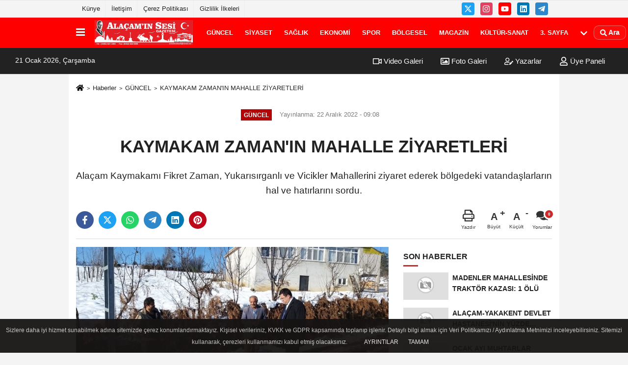

--- FILE ---
content_type: text/html; charset=UTF-8
request_url: https://www.alacaminsesi.com/kaymakam-zamanin-mahalle-ziyaretleri/3166/
body_size: 10824
content:
 <!DOCTYPE html> <html lang="tr-TR"><head> <meta name="format-detection" content="telephone=no"/> <meta id="meta-viewport" name="viewport" content="width=1200"> <meta charset="utf-8"> <title>KAYMAKAM ZAMAN'IN MAHALLE ZİYARETLERİ - GÜNCEL - Alaçam'ın Sesi</title> <meta name="title" content="KAYMAKAM ZAMAN&#39;IN MAHALLE ZİYARETLERİ - GÜNCEL - Alaçam&#39;ın Sesi"> <meta name="description" content="Alaçam Kaymakamı Fikret Zaman, Yukarısırganlı ve Vicikler Mahallerini ziyaret ederek bölgedeki vatandaşlarların hal ve hatırlarını sordu."> <meta name="datePublished" content="2022-12-22T09:08:27+03:00"> <meta name="dateModified" content="2022-12-22T09:08:27+03:00"> <meta name="articleSection" content="news"> <link rel="canonical" href="https://www.alacaminsesi.com/kaymakam-zamanin-mahalle-ziyaretleri/3166/" /> <link rel="manifest" href="https://www.alacaminsesi.com/manifest.json"> <meta name="robots" content="max-image-preview:large" /> <meta name="robots" content="max-snippet:160"> <meta http-equiv="last-modified" content="2022-12-22T09:08:27+03:00" /> <link rel="image_src" type="image/jpeg" href="https://www.alacaminsesi.com/images/haberler/default/kaymakam-zamanin-mah-f0d6a9353c9a20bf0a15.jpg"/> <meta http-equiv="content-language" content="tr"/> <meta name="content-language" content="tr"><meta name="apple-mobile-web-app-status-bar-style" content="#ebe7e6"><meta name="msapplication-navbutton-color" content="#ebe7e6"> <meta name="theme-color" content="#ebe7e6"/> <link rel="shortcut icon" type="image/x-icon" href="https://www.alacaminsesi.com/favicon_1.ico"> <link rel="apple-touch-icon" href="https://www.alacaminsesi.com/favicon_1.ico"> <meta property="og:site_name" content="https://www.alacaminsesi.com" /> <meta property="og:type" content="article" /> <meta property="og:title" content="KAYMAKAM ZAMAN&#39;IN MAHALLE ZİYARETLERİ" /> <meta property="og:url" content="https://www.alacaminsesi.com/kaymakam-zamanin-mahalle-ziyaretleri/3166/" /> <meta property="og:description" content="Alaçam Kaymakamı Fikret Zaman, Yukarısırganlı ve Vicikler Mahallerini ziyaret ederek bölgedeki vatandaşlarların hal ve hatırlarını sordu."/> <meta property="og:image" content="https://www.alacaminsesi.com/images/haberler/default/kaymakam-zamanin-mah-f0d6a9353c9a20bf0a15.jpg" /> <meta property="og:locale" content="tr_TR" /> <meta property="og:image:width" content="641" /> <meta property="og:image:height" content="380" /> <meta property="og:image:alt" content="KAYMAKAM ZAMAN&#39;IN MAHALLE ZİYARETLERİ" /> <meta name="twitter:card" content="summary_large_image" /> <meta name="twitter:url" content="https://www.alacaminsesi.com/kaymakam-zamanin-mahalle-ziyaretleri/3166/" /> <meta name="twitter:title" content="KAYMAKAM ZAMAN&#39;IN MAHALLE ZİYARETLERİ" /> <meta name="twitter:description" content="Alaçam Kaymakamı Fikret Zaman, Yukarısırganlı ve Vicikler Mahallerini ziyaret ederek bölgedeki vatandaşlarların hal ve hatırlarını sordu." /> <meta name="twitter:image:src" content="https://www.alacaminsesi.com/images/haberler/default/kaymakam-zamanin-mah-f0d6a9353c9a20bf0a15.jpg" /> <meta name="twitter:domain" content="https://www.alacaminsesi.com" /> <link rel="alternate" type="application/rss+xml" title="KAYMAKAM ZAMAN&#39;IN MAHALLE ZİYARETLERİ" href="https://www.alacaminsesi.com/rss_guncel_1.xml"/> <script type="text/javascript"> var facebookApp = ''; var facebookAppVersion = 'v10.0'; var twitter_username = ''; var reklamtime = "10000"; var domainname = "https://www.alacaminsesi.com"; var splashcookie = null; var splashtime = null;	var _TOKEN = "a1714ae6a860b010dfff11212179302d"; </script><link rel="preload" as="style" href="https://www.alacaminsesi.com/template/prime/assets/css/app.css?v=2024030512124220251025220624" /><link rel="stylesheet" type="text/css" media='all' href="https://www.alacaminsesi.com/template/prime/assets/css/app.css?v=2024030512124220251025220624"/> <link rel="preload" as="script" href="https://www.alacaminsesi.com/template/prime/assets/js/app.js?v=2024030512124220251025220624" /><script src="https://www.alacaminsesi.com/template/prime/assets/js/app.js?v=2024030512124220251025220624"></script> <script src="https://www.alacaminsesi.com/template/prime/assets/js/sticky.sidebar.js?v=2024030512124220251025220624"></script> <script src="https://www.alacaminsesi.com/template/prime/assets/js/libs/swiper/swiper.js?v=2024030512124220251025220624" defer></script> <script src="https://www.alacaminsesi.com/template/prime/assets/js/print.min.js?v=2024030512124220251025220624" defer></script> <script src="https://www.alacaminsesi.com/reg-sw.js?v=2024030512124220251025220624" defer></script> <script data-schema="organization" type="application/ld+json"> { "@context": "https://schema.org", "@type": "Organization", "name": "Alaçam'ın Sesi", "url": "https://www.alacaminsesi.com", "logo": { "@type": "ImageObject",	"url": "https://www.alacaminsesi.com/images/genel/WhatsApp-Image-2024-03-04-at-11.00.14.jpeg",	"width": 360, "height": 90}, "sameAs": [ "", "https://www.facebook.com", "https://www.twitter.com/twitter", "https://www.instagram.com", "https://www.Linkedin.com/", "https://www.xing.com", "" ] } </script> <script type="application/ld+json"> { "@context": "https://schema.org", "@type": "BreadcrumbList",	"@id": "https://www.alacaminsesi.com/kaymakam-zamanin-mahalle-ziyaretleri/3166/#breadcrumb", "itemListElement": [{ "@type": "ListItem", "position": 1, "item": { "@id": "https://www.alacaminsesi.com", "name": "Ana Sayfa" } }, { "@type": "ListItem", "position": 2, "item": {"@id": "https://www.alacaminsesi.com/guncel/","name": "GÜNCEL" } }, { "@type": "ListItem", "position": 3, "item": { "@id": "https://www.alacaminsesi.com/kaymakam-zamanin-mahalle-ziyaretleri/3166/", "name": "KAYMAKAM ZAMAN&#39;IN MAHALLE ZİYARETLERİ" } }] } </script> <script type="application/ld+json">{ "@context": "https://schema.org", "@type": "NewsArticle",	"inLanguage":"tr-TR", "mainEntityOfPage": { "@type": "WebPage", "@id": "https://www.alacaminsesi.com/kaymakam-zamanin-mahalle-ziyaretleri/3166/" }, "headline": "KAYMAKAM ZAMAN&amp;#39;IN MAHALLE ZİYARETLERİ", "name": "KAYMAKAM ZAMAN&#39;IN MAHALLE ZİYARETLERİ", "articleBody": "Son bir haftadır yukarı mahallelerde yağan kar nedeni ile ziyaretlerini sıkça yapamadığını dile getiren Kaymakam Zaman, ziyaretleri sırasında Mahallelerin genel durumu hakkında muhtarlardan bilgi alan, ihtiyaç sahibi vatandaşları da hanelerinde ziyaret ederek onların hal ve hatırlarını sordu.
Vatandaşların ihtiyaç ve taleplerini dinleyen Kaymakam Zaman, dile getirilen hususların çözüme kavuşturulması için gerekli çalışmaların yapılacağını belirterek &quot;Bizler vatandaşlarımıza en iyi kamu hizmetini sunmak, talepleri karşılamak, eksiklikleri gidermek için görevimizin başındayız. Gayemiz Alaçam genelinde her bir vatandaşımızın imkânlar ölçüsünde en iyi yaşam standartlarına sahip olmasıdır. Bu doğrultuda insanımıza hizmet etmek için var gücümüzle çalışıyoruz&quot;.  Dedi.
Vatandaşların derdiyle dertlendiklerini, haliyle hemhal olduklarını ifade eden Kaymakam Zaman, &quot;Yüreği muhabbet dolu kadirşinas hemşehrilerime misafirperverlikleri ve sıcak ilgilileri için teşekkür ediyorum.&quot; dedi. 
", "articleSection": "GÜNCEL",	"wordCount": 113,	"image": [{	"@type": "ImageObject",	"url": "https://www.alacaminsesi.com/images/haberler/default/kaymakam-zamanin-mah-f0d6a9353c9a20bf0a15.jpg",	"height": 380,	"width": 641 }], "datePublished": "2022-12-22T09:08:27+03:00", "dateModified": "2022-12-22T09:08:27+03:00", "genre": "news",	"isFamilyFriendly":"True",	"publishingPrinciples":"https://www.alacaminsesi.com/gizlilik-ilkesi.html",	"thumbnailUrl": "https://www.alacaminsesi.com/images/haberler/default/kaymakam-zamanin-mah-f0d6a9353c9a20bf0a15.jpg", "typicalAgeRange": "7-", "keywords": "",	"author": { "@type": "Person", "name": "Editör",	"url": "https://www.alacaminsesi.com/editor/editor" }, "publisher": { "@type": "Organization", "name": "Alaçam'ın Sesi", "logo": { "@type": "ImageObject", "url": "https://www.alacaminsesi.com/images/genel/WhatsApp-Image-2024-03-04-at-11.00.14.jpeg", "width": 360, "height": 90 } }, "description": "Alaçam Kaymakamı Fikret Zaman, Yukarısırganlı ve Vicikler Mahallerini ziyaret ederek bölgedeki vatandaşlarların hal ve hatırlarını sordu."
} </script><meta name="google-site-verification" content="Yfmv_8lkX9b7BOpjW-XTvTejvjm7Xw7dMQ2p_YIlJlw" /></head><body class=""> <div class="container position-relative"><div class="sabit-reklam fixed-reklam"></div><div class="sabit-reklam sag-sabit fixed-reklam"></div></div> <div class="container-fluid d-md-block d-none header-border"><div class="container d-md-block d-none"><div class="row"><div class="col-md-7"><ul class="nav text-12 float-left"> <li><a class="nav-link-top" href="https://www.alacaminsesi.com/kunye.html" title="Künye" >Künye</a></li><li><a class="nav-link-top" href="https://www.alacaminsesi.com/iletisim.html" title="İletişim" >İletişim</a></li><li><a class="nav-link-top" href="https://www.alacaminsesi.com/cerez-politikasi.html" title="Çerez Politikası" >Çerez Politikası</a></li><li><a class="nav-link-top" href="https://www.alacaminsesi.com/gizlilik-ilkeleri.html" title="Gizlilik İlkeleri" >Gizlilik İlkeleri</a></li> </ul></div><div class="col-md-5"><div class="my-1 float-right"> <a href="https://www.twitter.com/twitter" title="https://www.twitter.com/twitter" target="_blank" rel="noopener" class="bg-twitter btn btn-icon-top rounded mr-2"><svg width="16" height="16" class="svg-wh"> <use xlink:href="https://www.alacaminsesi.com/template/prime/assets/img/spritesvg.svg#twitterx" /> </svg> </a> <a href="https://www.instagram.com" title="https://www.instagram.com" target="_blank" rel="noopener" class="bg-instagram btn btn-icon-top rounded mr-2"><svg width="16" height="16" class="svg-wh"> <use xlink:href="https://www.alacaminsesi.com/template/prime/assets/img/spritesvg.svg#instagram" /> </svg> </a> <a href="https://www.facebook.com" title="https://www.facebook.com" target="_blank" rel="noopener" class="bg-youtube btn btn-icon-top rounded mr-2"><svg width="16" height="16" class="svg-wh"> <use xlink:href="https://www.alacaminsesi.com/template/prime/assets/img/spritesvg.svg#youtube" /> </svg> </a> <a href="https://www.Linkedin.com/" title="https://www.Linkedin.com/" target="_blank" rel="noopener" class="bg-linkedin btn btn-icon-top rounded mr-2"><svg width="16" height="16" class="svg-wh"> <use xlink:href="https://www.alacaminsesi.com/template/prime/assets/img/spritesvg.svg#linkedin" /> </svg> </a> <a href="https://www.telegram.com" target="_blank" rel="noopener" class="bg-telegram btn btn-icon-top rounded mr-2" title="https://www.telegram.com"><svg width="16" height="16" class="svg-wh"> <use xlink:href="https://www.alacaminsesi.com/template/prime/assets/img/spritesvg.svg#telegram" /> </svg> </a> </div></div> </div> </div></div> <div class="header-border"></div> <nav class="d-print-none navbar navbar-expand-lg bg-white align-items-center header box-shadow-menu"> <div class="container"><div class="menu" data-toggle="modal" data-target="#menu-aside" data-toggle-class="modal-open-aside"> <span class="menu-item"></span> <span class="menu-item"></span> <span class="menu-item"></span> </div> <a class="navbar-brand logo align-items-center" href="https://www.alacaminsesi.com" title="Alaçam, Alaçam'ın Sesi Gazetesi, Samsun Alaçam Haberleri"><picture> <source data-srcset="https://www.alacaminsesi.com/images/genel/WhatsApp-Image-2024-03-04-at-11.00.14.webp?v=2024030512124220251025220624" type="image/webp" class="img-fluid logoh"> <source data-srcset="https://www.alacaminsesi.com/images/genel/WhatsApp-Image-2024-03-04-at-11.00.14.jpeg?v=2024030512124220251025220624" type="image/jpeg" class="img-fluid logoh"> <img src="https://www.alacaminsesi.com/images/genel/WhatsApp-Image-2024-03-04-at-11.00.14.jpeg?v=2024030512124220251025220624" alt="Anasayfa" class="img-fluid logoh" width="100%" height="100%"></picture></a> <ul class="navbar-nav mr-auto font-weight-bolder nav-active-border bottom b-primary d-none d-md-flex"> <li class="nav-item text-uppercase"><a class="nav-link text-uppercase" href="https://www.alacaminsesi.com/guncel/" title="GÜNCEL" >GÜNCEL</a></li><li class="nav-item text-uppercase"><a class="nav-link text-uppercase" href="https://www.alacaminsesi.com/siyaset/" title="SİYASET" >SİYASET</a></li><li class="nav-item text-uppercase"><a class="nav-link text-uppercase" href="https://www.alacaminsesi.com/saglik/" title="SAĞLIK" >SAĞLIK</a></li><li class="nav-item text-uppercase"><a class="nav-link text-uppercase" href="https://www.alacaminsesi.com/ekonomi/" title="EKONOMİ" >EKONOMİ</a></li><li class="nav-item text-uppercase"><a class="nav-link text-uppercase" href="https://www.alacaminsesi.com/spor/" title="SPOR" >SPOR</a></li><li class="nav-item text-uppercase"><a class="nav-link text-uppercase" href="https://www.alacaminsesi.com/bolgesel/" title="BÖLGESEL" >BÖLGESEL</a></li><li class="nav-item text-uppercase"><a class="nav-link text-uppercase" href="https://www.alacaminsesi.com/magazin/" title="Magazin" >Magazin</a></li><li class="nav-item text-uppercase"><a class="nav-link text-uppercase" href="https://www.alacaminsesi.com/kultur-sanat/" title="Kültür-Sanat" >Kültür-Sanat</a></li><li class="nav-item text-uppercase"><a class="nav-link text-uppercase" href="https://www.alacaminsesi.com/3-sayfa/" title="3. Sayfa" >3. Sayfa</a></li> <li class="nav-item dropdown dropdown-hover"> <a title="tümü" href="#" class="nav-link text-uppercase"><svg width="16" height="16" class="svg-bl text-16"><use xlink:href="https://www.alacaminsesi.com/template/prime/assets/img/sprite.svg#chevron-down"></use></svg></a> <div class="dropdown-menu px-2 py-2"> <a class="d-block p-1 text-nowrap nav-link" href="https://www.alacaminsesi.com/teknoloji/" title="Teknoloji">Teknoloji</a> <a class="d-block p-1 text-nowrap nav-link" href="https://www.alacaminsesi.com/video-haber/" title="Video Haber">Video Haber</a> <a class="d-block p-1 text-nowrap nav-link" href="https://www.alacaminsesi.com/anket/" title="ANKET">ANKET</a> <a class="d-block p-1 text-nowrap nav-link" href="https://www.alacaminsesi.com/ulusal/" title="Ulusal">Ulusal</a> <a class="d-block p-1 text-nowrap nav-link" href="https://www.alacaminsesi.com/sevket-ertas/" title="ŞEVKET ERTAŞ">ŞEVKET ERTAŞ</a> </div> </li> </ul> <ul class="navbar-nav ml-auto align-items-center font-weight-bolder"> <li class="nav-item"><a href="javascript:;" data-toggle="modal" data-target="#search-box" class="search-button nav-link py-1" title="Arama"><svg class="svg-bl" width="14" height="18"> <use xlink:href="https://www.alacaminsesi.com/template/prime/assets/img/spritesvg.svg#search" /> </svg> <span> Ara</span></a></li> </ul> </div></nav></header><div class="container-fluid d-md-block sondakika-bg d-print-none"> <div class="row py-s px-3"> <div class="col-md-5"> <span id="bugun">Bugün <script> function tarihsaat() { var b = new Date, g = b.getSeconds(), d = b.getMinutes(), a = b.getHours(), c = b.getDay(), h = b.getDate(), k = b.getMonth(), b = b.getFullYear(); 10 > a && (a = "0" + a); 10 > g && (g = "0" + g); 10 > d && (d = "0" + d); document.getElementById("bugun").innerHTML = h + " " + "Ocak Şubat Mart Nisan Mayıs Haziran Temmuz Ağustos Eylül Ekim Kasım Aralık".split(" ")[k] + " " + b + ", " + "Pazar Pazartesi Salı Çarşamba Perşembe Cuma Cumartesi".split(" ")[c] + " "; setTimeout("tarihsaat()", 1E3) } function CC_noErrors() { return !0 } window.onerror = CC_noErrors; function bookmarksite(b, g) { document.all ? window.external.AddFavorite(g, b) : window.sidebar && window.sidebar.addPanel(b, g, "") } tarihsaat();</script></span> </div> <div class="col-md-7 d-none d-md-block"> <div class="text-right text-16"><a href="https://www.alacaminsesi.com/video-galeri/" class="px-3" title="Video Galeri" ><svg class="svg-whss" width="18" height="18"> <use xlink:href="https://www.alacaminsesi.com/template/prime/assets/img/sprite.svg#video" /> </svg> Video Galeri</a> <a href="https://www.alacaminsesi.com/foto-galeri/" class="px-3" title="Foto Galeri" ><svg class="svg-whss" width="18" height="18"> <use xlink:href="https://www.alacaminsesi.com/template/prime/assets/img/sprite.svg#image" /> </svg> Foto Galeri</a> <a href="https://www.alacaminsesi.com/kose-yazarlari/" class="px-3" title="Köşe Yazarları" ><svg class="svg-whss" width="18" height="18"> <use xlink:href="https://www.alacaminsesi.com/template/prime/assets/img/sprite.svg#user-edit" /> </svg> Yazarlar</a> <a class="px-3" href="https://www.alacaminsesi.com/kullanici-girisi/" ><svg class="svg-whss" width="18" height="18"> <use xlink:href="https://www.alacaminsesi.com/template/prime/assets/img/sprite.svg#user" /> </svg> Üye Paneli</a> </div> </div> </div></div> <div class="fixed-share bg-white box-shadow is-hidden align-items-center d-flex post-tools px-3"> <span class="bg-facebook post-share share-link" onClick="ShareOnFacebook('https://www.alacaminsesi.com/kaymakam-zamanin-mahalle-ziyaretleri/3166/');return false;" title="facebook"><svg width="18" height="18" class="svg-wh"><use xlink:href="https://www.alacaminsesi.com/template/prime/assets/img/sprite.svg?v=1#facebook-f"></use></svg> </span> <span class="bg-twitter post-share share-link" onClick="ShareOnTwitter('https://www.alacaminsesi.com/kaymakam-zamanin-mahalle-ziyaretleri/3166/', 'tr', '', 'KAYMAKAM ZAMAN’IN MAHALLE ZİYARETLERİ')" title="twitter"><svg width="18" height="18" class="svg-wh"><use xlink:href="https://www.alacaminsesi.com/template/prime/assets/img/sprite.svg?v=1#twitterx"></use></svg></span> <a rel="noopener" class="bg-whatsapp post-share share-link" href="https://api.whatsapp.com/send?text=KAYMAKAM ZAMAN’IN MAHALLE ZİYARETLERİ https://www.alacaminsesi.com/kaymakam-zamanin-mahalle-ziyaretleri/3166/" title="whatsapp"><svg width="18" height="18" class="svg-wh"><use xlink:href="https://www.alacaminsesi.com/template/prime/assets/img/sprite.svg?v=1#whatsapp"></use></svg></a> <a target="_blank" rel="noopener" class="bg-telegram post-share share-link" href="https://t.me/share/url?url=https://www.alacaminsesi.com/kaymakam-zamanin-mahalle-ziyaretleri/3166/&text=KAYMAKAM ZAMAN’IN MAHALLE ZİYARETLERİ" title="telegram"><svg width="18" height="18" class="svg-wh"><use xlink:href="https://www.alacaminsesi.com/template/prime/assets/img/sprite.svg?v=1#telegram"></use></svg></a> <a target="_blank" rel="noopener" class="bg-linkedin post-share share-link" href="https://www.linkedin.com/shareArticle?url=https://www.alacaminsesi.com/kaymakam-zamanin-mahalle-ziyaretleri/3166/" title="linkedin"><svg width="18" height="18" class="svg-wh"><use xlink:href="https://www.alacaminsesi.com/template/prime/assets/img/sprite.svg?v=1#linkedin"></use></svg></a> <a target="_blank" rel="noopener" class="bg-pinterest post-share share-link" href="https://pinterest.com/pin/create/button/?url=https://www.alacaminsesi.com/kaymakam-zamanin-mahalle-ziyaretleri/3166/&media=https://www.alacaminsesi.com/images/haberler/default/kaymakam-zamanin-mah-f0d6a9353c9a20bf0a15.jpg&description=KAYMAKAM ZAMAN’IN MAHALLE ZİYARETLERİ" title="pinterest"><svg width="18" height="18" class="svg-wh"><use xlink:href="https://www.alacaminsesi.com/template/prime/assets/img/sprite.svg?v=1#pinterest"></use></svg></a> <div class="ml-auto d-flex align-items-center"> <a href="javascript:;" class="font-buyut text-muted text-center font-button plus mr-2"> <span>A</span> <div class="text-10 font-weight-normal">Büyüt</div> </a> <a href="javascript:;" class="font-kucult text-muted text-center font-button mr-2"> <span>A</span> <div class="text-10 font-weight-normal">Küçült</div> </a> <a href="javascript:;" class="text-muted text-center position-relative scroll-go" data-scroll="yorumlar-3166" data-count="0"> <svg class="svg-gr" width="24" height="24"><use xlink:href="https://www.alacaminsesi.com/template/prime/assets/img/sprite.svg?v=1#comments" /></svg> <div class="text-10">Yorumlar</div> </a> </div> </div> <div class="print-body" id="print-3166"> <div class="container py-1 bg-white"> <nav aria-label="breadcrumb"> <ol class="breadcrumb justify-content-left"> <li class="breadcrumb-item"><a href="https://www.alacaminsesi.com" title="Ana Sayfa"><svg class="svg-br-2" width="16" height="16"><use xlink:href="https://www.alacaminsesi.com/template/prime/assets/img/sprite.svg?v=1#home" /></svg></a></li> <li class="breadcrumb-item"><a href="https://www.alacaminsesi.com/arsiv/" title="Arşiv">Haberler</a></li> <li class="breadcrumb-item"><a href="https://www.alacaminsesi.com/guncel/" title="GÜNCEL">GÜNCEL</a></li> <li class="breadcrumb-item active d-md-block d-none" aria-current="page"><a href="https://www.alacaminsesi.com/kaymakam-zamanin-mahalle-ziyaretleri/3166/" title="KAYMAKAM ZAMAN&#39;IN MAHALLE ZİYARETLERİ">KAYMAKAM ZAMAN&#39;IN MAHALLE ZİYARETLERİ</a></li> </ol> </nav> <div id="haberler"> <div class="haber-kapsa print-body" id="print-3166"> <div class="news-start"> <article id="haber-3166"> <div class="text-md-center" > <div class="text-muted text-sm py-2 d-md-flex align-items-center justify-content-center"> <div class="badge badge-lg text-uppercase bg-primary mr-3 my-2 " style="background: !important;"> GÜNCEL </div> <div class="d-md-block text-12 text-fade"><svg class="svg-gr-2 d-none" width="14" height="14"><use xlink:href="https://www.alacaminsesi.com/template/prime/assets/img/sprite.svg?v=1#clock"></use></svg> Yayınlanma: 22 Aralık 2022 - 09:08 </div> <div class="text-12 ml-md-3 text-fade"> </div> </div> <h1 class="text-36 post-title my-2 py-2 font-weight-bold"> KAYMAKAM ZAMAN&#39;IN MAHALLE ZİYARETLERİ </h1> <h2 class="text-2222 mb-0 my-2 py-2 font-weight-normal">Alaçam Kaymakamı Fikret Zaman, Yukarısırganlı ve Vicikler Mahallerini ziyaret ederek bölgedeki vatandaşlarların hal ve hatırlarını sordu.</h2> <div class="text-muted text-sm py-2 d-md-none align-items-center d-flex text-nowrap"> <div class="badge badge-lg text-uppercase bg-primary mr-3"> GÜNCEL </div> <div class="text-12"> 22 Aralık 2022 - 09:08 </div> <div class="ml-3 d-none d-md-block text-12"> </div> </div> <div class="fix-socials_btm d-flex d-md-none"> <div class="post-tools"> <a rel="noopener" class="post-share share-link" href="https://www.alacaminsesi.com" title="Ana Sayfa"><svg width="18" height="18" class="svg-wh"><use xlink:href="https://www.alacaminsesi.com/template/prime/assets/img/sprite.svg?v=1#home"></use></svg></a> <span class="bg-facebook post-share share-link" onClick="ShareOnFacebook('https://www.alacaminsesi.com/kaymakam-zamanin-mahalle-ziyaretleri/3166/');return false;" title="facebook"><svg width="18" height="18" class="svg-wh"><use xlink:href="https://www.alacaminsesi.com/template/prime/assets/img/sprite.svg?v=1#facebook-f"></use></svg> </span> <span class="bg-twitter post-share share-link" onClick="ShareOnTwitter('https://www.alacaminsesi.com/kaymakam-zamanin-mahalle-ziyaretleri/3166/', 'tr', '', 'KAYMAKAM ZAMAN’IN MAHALLE ZİYARETLERİ')" title="twitter"><svg width="18" height="18" class="svg-wh"><use xlink:href="https://www.alacaminsesi.com/template/prime/assets/img/sprite.svg?v=1#twitterx"></use></svg> </span> <a target="_blank" rel="noopener" class="bg-whatsapp post-share share-link" href="https://api.whatsapp.com/send?text=KAYMAKAM ZAMAN’IN MAHALLE ZİYARETLERİ https://www.alacaminsesi.com/kaymakam-zamanin-mahalle-ziyaretleri/3166/" title="whatsapp"><svg width="18" height="18" class="svg-wh"><use xlink:href="https://www.alacaminsesi.com/template/prime/assets/img/sprite.svg?v=1#whatsapp"></use></svg></a> <a target="_blank" rel="noopener" class="bg-telegram post-share share-link" href="https://t.me/share/url?url=https://www.alacaminsesi.com/kaymakam-zamanin-mahalle-ziyaretleri/3166/&text=KAYMAKAM ZAMAN’IN MAHALLE ZİYARETLERİ" title="telegram"><svg width="18" height="18" class="svg-wh"><use xlink:href="https://www.alacaminsesi.com/template/prime/assets/img/sprite.svg?v=1#telegram"></use></svg></a> <a target="_blank" rel="noopener" class="bg-linkedin post-share share-link" href="https://www.linkedin.com/shareArticle?url=https://www.alacaminsesi.com/kaymakam-zamanin-mahalle-ziyaretleri/3166/" title="linkedin"><svg width="18" height="18" class="svg-wh"><use xlink:href="https://www.alacaminsesi.com/template/prime/assets/img/sprite.svg?v=1#linkedin"></use></svg></a> <a target="_blank" rel="noopener" class="bg-pinterest post-share share-link" href="https://pinterest.com/pin/create/button/?url=https://www.alacaminsesi.com/kaymakam-zamanin-mahalle-ziyaretleri/3166/&media=https://www.alacaminsesi.com/images/haberler/default/kaymakam-zamanin-mah-f0d6a9353c9a20bf0a15.jpg&description=KAYMAKAM ZAMAN’IN MAHALLE ZİYARETLERİ" title="pinterest"><svg width="18" height="18" class="svg-wh"><use xlink:href="https://www.alacaminsesi.com/template/prime/assets/img/sprite.svg?v=1#pinterest"></use></svg></a> <div class="ml-5 ml-auto d-flex align-items-center"> <a href="javascript:;" class="text-muted text-center position-relative scroll-go d-md-inline-block " data-scroll="yorumlar-3166" data-count="0"> <svg class="svg-gr" width="24" height="24"><use xlink:href="https://www.alacaminsesi.com/template/prime/assets/img/sprite.svg?v=1#comments" /></svg> <div class="text-10">Yorumlar</div> </a> </div> </div></div> <div class="post-tools my-3 d-flex d-print-none flex-scroll flex-wrap"> <span class="bg-facebook post-share share-link" onClick="ShareOnFacebook('https://www.alacaminsesi.com/kaymakam-zamanin-mahalle-ziyaretleri/3166/');return false;" title="facebook"><svg width="18" height="18" class="svg-wh"><use xlink:href="https://www.alacaminsesi.com/template/prime/assets/img/sprite.svg?v=1#facebook-f"></use></svg> </span> <span class="bg-twitter post-share share-link" onClick="ShareOnTwitter('https://www.alacaminsesi.com/kaymakam-zamanin-mahalle-ziyaretleri/3166/', 'tr', '', 'KAYMAKAM ZAMAN’IN MAHALLE ZİYARETLERİ')" title="twitter"><svg width="18" height="18" class="svg-wh"><use xlink:href="https://www.alacaminsesi.com/template/prime/assets/img/sprite.svg?v=1#twitterx"></use></svg> </span> <a target="_blank" rel="noopener" class="bg-whatsapp post-share share-link" href="https://api.whatsapp.com/send?text=KAYMAKAM ZAMAN’IN MAHALLE ZİYARETLERİ https://www.alacaminsesi.com/kaymakam-zamanin-mahalle-ziyaretleri/3166/" title="whatsapp"><svg width="18" height="18" class="svg-wh"><use xlink:href="https://www.alacaminsesi.com/template/prime/assets/img/sprite.svg?v=1#whatsapp"></use></svg></a> <a target="_blank" rel="noopener" class="bg-telegram post-share share-link" href="https://t.me/share/url?url=https://www.alacaminsesi.com/kaymakam-zamanin-mahalle-ziyaretleri/3166/&text=KAYMAKAM ZAMAN’IN MAHALLE ZİYARETLERİ" title="telegram"><svg width="18" height="18" class="svg-wh"><use xlink:href="https://www.alacaminsesi.com/template/prime/assets/img/sprite.svg?v=1#telegram"></use></svg></a> <a target="_blank" rel="noopener" class="bg-linkedin post-share share-link" href="https://www.linkedin.com/shareArticle?url=https://www.alacaminsesi.com/kaymakam-zamanin-mahalle-ziyaretleri/3166/" title="linkedin"><svg width="18" height="18" class="svg-wh"><use xlink:href="https://www.alacaminsesi.com/template/prime/assets/img/sprite.svg?v=1#linkedin"></use></svg></a> <a target="_blank" rel="noopener" class="bg-pinterest post-share share-link" href="https://pinterest.com/pin/create/button/?url=https://www.alacaminsesi.com/kaymakam-zamanin-mahalle-ziyaretleri/3166/&media=https://www.alacaminsesi.com/images/haberler/default/kaymakam-zamanin-mah-f0d6a9353c9a20bf0a15.jpg&description=KAYMAKAM ZAMAN’IN MAHALLE ZİYARETLERİ" title="pinterest"><svg width="18" height="18" class="svg-wh"><use xlink:href="https://www.alacaminsesi.com/template/prime/assets/img/sprite.svg?v=1#pinterest"></use></svg></a> <div class="ml-5 ml-auto d-flex align-items-center"> <a href="javascript:;" class="text-muted text-center mr-4 printer d-none d-md-inline-block" name="print3166" id="3166" title="Yazdır"> <svg class="svg-gr" width="24" height="24"><use xlink:href="https://www.alacaminsesi.com/template/prime/assets/img/sprite.svg?v=1#print" /></svg> <div class="text-10">Yazdır</div> </a> <a href="javascript:;" class="font-buyut text-muted text-center font-button plus mr-2"> <span>A</span> <div class="text-10 font-weight-normal">Büyüt</div> </a> <a href="javascript:;" class="font-kucult text-muted text-center font-button mr-2"> <span>A</span> <div class="text-10 font-weight-normal">Küçült</div> </a> <a href="javascript:;" class="text-muted text-center position-relative scroll-go d-none d-md-inline-block " data-scroll="yorumlar-3166" data-count="0"> <svg class="svg-gr" width="24" height="24"><use xlink:href="https://www.alacaminsesi.com/template/prime/assets/img/sprite.svg?v=1#comments" /></svg> <div class="text-10">Yorumlar</div> </a> </div> </div> </div> <div class="border-bottom my-3"></div> <div class="row"> <div class="col-md-8"> <div class="lazy mb-4 responsive-image"> <a data-fancybox="image" href="https://www.alacaminsesi.com/images/haberler/default/kaymakam-zamanin-mah-f0d6a9353c9a20bf0a15.jpg" title="KAYMAKAM ZAMAN'IN MAHALLE ZİYARETLERİ"><img src="https://www.alacaminsesi.com/template/prime/assets/img/641x380.jpg?v=2024030512124220251025220624" data-src="https://www.alacaminsesi.com/images/haberler/default/kaymakam-zamanin-mah-f0d6a9353c9a20bf0a15.jpg" width="100%" height="100%" alt="KAYMAKAM ZAMAN'IN MAHALLE ZİYARETLERİ" class="img-fluid lazy"/></a> </div> <div class="post-body my-3"> <div class="detay" property="articleBody">
Son bir haftadır yukarı mahallelerde yağan kar nedeni ile ziyaretlerini sıkça yapamadığını dile getiren Kaymakam Zaman, ziyaretleri sırasında Mahallelerin genel durumu hakkında muhtarlardan bilgi alan, ihtiyaç sahibi vatandaşları da hanelerinde ziyaret ederek onların hal ve hatırlarını sordu.</p>Vatandaşların ihtiyaç ve taleplerini dinleyen Kaymakam Zaman, dile getirilen hususların çözüme kavuşturulması için gerekli çalışmaların yapılacağını belirterek “Bizler vatandaşlarımıza en iyi kamu hizmetini sunmak, talepleri karşılamak, eksiklikleri gidermek için görevimizin başındayız. Gayemiz Alaçam genelinde her bir vatandaşımızın imkânlar ölçüsünde en iyi yaşam standartlarına sahip olmasıdır. Bu doğrultuda insanımıza hizmet etmek için var gücümüzle çalışıyoruz”.  Dedi.</p>Vatandaşların derdiyle dertlendiklerini, haliyle hemhal olduklarını ifade eden Kaymakam Zaman, “Yüreği muhabbet dolu kadirşinas hemşehrilerime misafirperverlikleri ve sıcak ilgilileri için teşekkür ediyorum.” dedi. </p><img alt="" src="https://www.alacaminsesi.com/images/uploads/a%281%29.jpg" style="height:335px; width:690px" /></p><img alt="" src="https://www.alacaminsesi.com/images/uploads/index%2811%29.jpg" style="height:335px; width:690px" /></p><img alt="" src="https://www.alacaminsesi.com/images/uploads/%C3%A7%281%29.jpg" style="height:388px; width:690px" /></p> </div> </div> <div class="clearfixy"></div><div class="emojiler py-3" data-id="3166"></div><script> $(document).ready(function () {
$('.emojiler[data-id="'+3166+'"]').load('https://www.alacaminsesi.com/template/prime/include/emoji.php?postid=3166&type=1');
});</script> <div class="my-3 py-1 d-print-none commenttab" id="yorumlar-3166"> <div class="b-t"> <div class="nav-active-border b-primary top"> <ul class="nav font-weight-bold align-items-center" id="myTab" role="tablist"> <li class="nav-item" role="tab" aria-selected="false"> <a class="nav-link py-3 active" id="comments-tab-3166" data-toggle="tab" href="#comments-3166"><span class="d-md-block text-16">YORUMLAR</span></a> </li> </ul> </div> </div> <div class="tab-content"> <div class="tab-pane show active" id="comments-3166"> <div class="my-3"> <div class="commentResult"></div> <form class="contact_form commentstyle" action="" onsubmit="return tumeva.commentSubmit(this)" name="yorum"> <div class="reply my-2" id="kim" style="display:none;"><strong> <span></span> </strong> adlı kullanıcıya cevap <a href="#" class="notlikeid reply-comment-cancel">x</a> </div> <div class="form-group"> <textarea onkeyup="textCounterJS(this.form.Yorum,this.form.remLensoz,1000);" id="yorum" type="text" minlength="10" name="Yorum" required="required" class="form-control pb-4" placeholder="Kanunlara aykırı, konuyla ilgisi olmayan, küfür içeren yorumlar onaylanmamaktadır.IP adresiniz kaydedilmektedir."></textarea> <label for="remLensoz"> <input autocomplete="off" class="commentbgr text-12 border-0 py-2 px-1" readonly id="remLensoz" name="remLensoz" type="text" maxlength="3" value="2000 karakter"/> </label> <script type="text/javascript"> function textCounterJS(field, cntfield, maxlimit) { if (field.value.length > maxlimit) field.value = field.value.substring(0, maxlimit); else cntfield.value = (maxlimit - field.value.length).toString().concat(' karakter'); } </script> </div> <div class="row"> <div class="col-md-6"> <div class="form-group"> <input autocomplete="off" type="text" maxlength="75" name="AdSoyad" class="form-control" id="adsoyad" required placeholder="Ad / Soyad"> </div> </div> </div> <input type="hidden" name="Baglanti" value="0" class="YorumId"/> <input type="hidden" name="Durum" value="YorumGonder"/> <input type="hidden" name="VeriId" value="3166"/> <input type="hidden" name="Tip" value="1"/> <input type="hidden" name="show" value="20260121"/> <input type="hidden" name="token" value="a1714ae6a860b010dfff11212179302d"> <button id="send" type="submit" class="text-14 btn btn-sm btn-primary px-4 font-weight-bold"> Gönder</button> </form> </div> <!-- yorumlar --> </div> </div></div> <div class="heading d-print-none py-3">İlginizi Çekebilir</div><div class="row row-sm list-grouped d-print-none"> <div class="col-md-6"> <div class="list-item block"> <a href="https://www.alacaminsesi.com/madenler-mahallesinde-traktor-kazasi-1-olu/4424/" title="MADENLER MAHALLESİNDE TRAKTÖR KAZASI: 1 ÖLÜ"><img data-src="https://www.alacaminsesi.com/template/prime/assets/img/313x170.jpg?v=2024030512124220251025220624" width="384" height="208" alt="MADENLER MAHALLESİNDE TRAKTÖR KAZASI: 1 ÖLÜ" class="img-fluid lazy maxh3"/> </a> <div class="list-content"> <div class="list-body h-2x"><a href="https://www.alacaminsesi.com/madenler-mahallesinde-traktor-kazasi-1-olu/4424/" title="MADENLER MAHALLESİNDE TRAKTÖR KAZASI: 1 ÖLÜ" class="list-title mt-1">MADENLER MAHALLESİNDE TRAKTÖR KAZASI: 1 ÖLÜ</a> </div> </div> </div> </div> <div class="col-md-6"> <div class="list-item block"> <a href="https://www.alacaminsesi.com/ocak-ayi-muhtarlar-toplantisi-yapildi/4422/" title="OCAK AYI MUHTARLAR TOPLANTISI YAPILDI"><img data-src="https://www.alacaminsesi.com/template/prime/assets/img/313x170.jpg?v=2024030512124220251025220624" width="384" height="208" alt="OCAK AYI MUHTARLAR TOPLANTISI YAPILDI" class="img-fluid lazy maxh3"/> </a> <div class="list-content"> <div class="list-body h-2x"><a href="https://www.alacaminsesi.com/ocak-ayi-muhtarlar-toplantisi-yapildi/4422/" title="OCAK AYI MUHTARLAR TOPLANTISI YAPILDI" class="list-title mt-1">OCAK AYI MUHTARLAR TOPLANTISI YAPILDI</a> </div> </div> </div> </div> <div class="col-md-6"> <div class="list-item block"> <a href="https://www.alacaminsesi.com/gazeteciler-gunumuzu-kutlayan-baskan-ozdemir-e-tesekkur/4420/" title="GAZETECİLER GÜNÜMÜZÜ KUTLAYAN BAŞKAN ÖZDEMİR’E TEŞEKKÜR"><img data-src="https://www.alacaminsesi.com/template/prime/assets/img/313x170.jpg?v=2024030512124220251025220624" width="384" height="208" alt="GAZETECİLER GÜNÜMÜZÜ KUTLAYAN BAŞKAN ÖZDEMİR’E TEŞEKKÜR" class="img-fluid lazy maxh3"/> </a> <div class="list-content"> <div class="list-body h-2x"><a href="https://www.alacaminsesi.com/gazeteciler-gunumuzu-kutlayan-baskan-ozdemir-e-tesekkur/4420/" title="GAZETECİLER GÜNÜMÜZÜ KUTLAYAN BAŞKAN ÖZDEMİR’E TEŞEKKÜR" class="list-title mt-1">GAZETECİLER GÜNÜMÜZÜ KUTLAYAN BAŞKAN ÖZDEMİR’E TEŞEKKÜR</a> </div> </div> </div> </div> <div class="col-md-6"> <div class="list-item block"> <a href="https://www.alacaminsesi.com/vatandas-sahile-akin-etti/4419/" title="VATANDAŞ SAHİLE AKIN ETTİ"><img data-src="https://www.alacaminsesi.com/template/prime/assets/img/313x170.jpg?v=2024030512124220251025220624" width="384" height="208" alt="VATANDAŞ SAHİLE AKIN ETTİ" class="img-fluid lazy maxh3"/> </a> <div class="list-content"> <div class="list-body h-2x"><a href="https://www.alacaminsesi.com/vatandas-sahile-akin-etti/4419/" title="VATANDAŞ SAHİLE AKIN ETTİ" class="list-title mt-1">VATANDAŞ SAHİLE AKIN ETTİ</a> </div> </div> </div> </div> </div></div> <div class="col-md-4 d-print-none sidebar3166"><div class="heading my-2">Son Haberler</div> <div class="list-grid"> <a href="https://www.alacaminsesi.com/madenler-mahallesinde-traktor-kazasi-1-olu/4424/" title="MADENLER MAHALLESİNDE TRAKTÖR KAZASI: 1 ÖLÜ" class="list-item mb-0 py-2"> <img data-src="https://www.alacaminsesi.com/template/prime/assets/img/92x50-l.jpg?v=2024030512124220251025220624" width="92" height="50" alt="MADENLER MAHALLESİNDE TRAKTÖR KAZASI: 1 ÖLÜ" class="img-fluid lazy w-92"/> <div class="list-content py-0 ml-2"> <div class="list-body h-2x"> <div class="list-title h-2x text-topnews text-15 lineblockh"> MADENLER MAHALLESİNDE TRAKTÖR KAZASI: 1 ÖLÜ </div> </div> </div> </a> <a href="https://www.alacaminsesi.com/alacam-yakakent-devlet-hastanesi-nin-yuzde-yetmisbesi-tamamlandi/4423/" title="ALAÇAM-YAKAKENT DEVLET HASTANESİ'NİN YÜZDE YETMİŞBEŞİ TAMAMLANDI" class="list-item mb-0 py-2"> <img data-src="https://www.alacaminsesi.com/template/prime/assets/img/92x50-l.jpg?v=2024030512124220251025220624" width="92" height="50" alt="ALAÇAM-YAKAKENT DEVLET HASTANESİ'NİN YÜZDE YETMİŞBEŞİ TAMAMLANDI" class="img-fluid lazy w-92"/> <div class="list-content py-0 ml-2"> <div class="list-body h-2x"> <div class="list-title h-2x text-topnews text-15 lineblockh"> ALAÇAM-YAKAKENT DEVLET HASTANESİ'NİN YÜZDE YETMİŞBEŞİ TAMAMLANDI </div> </div> </div> </a> <a href="https://www.alacaminsesi.com/ocak-ayi-muhtarlar-toplantisi-yapildi/4422/" title="OCAK AYI MUHTARLAR TOPLANTISI YAPILDI" class="list-item mb-0 py-2"> <img data-src="https://www.alacaminsesi.com/template/prime/assets/img/92x50-l.jpg?v=2024030512124220251025220624" width="92" height="50" alt="OCAK AYI MUHTARLAR TOPLANTISI YAPILDI" class="img-fluid lazy w-92"/> <div class="list-content py-0 ml-2"> <div class="list-body h-2x"> <div class="list-title h-2x text-topnews text-15 lineblockh"> OCAK AYI MUHTARLAR TOPLANTISI YAPILDI </div> </div> </div> </a> <a href="https://www.alacaminsesi.com/ak-parti-ilce-baskani-hasan-ozdemir-e-gazeteciler-gunu-tesekkuru/4421/" title="AK PARTİ İLÇE BAŞKANI HASAN ÖZDEMİR’E GAZETECİLER GÜNÜ TEŞEKKÜRÜ" class="list-item mb-0 py-2"> <img data-src="https://www.alacaminsesi.com/template/prime/assets/img/92x50-l.jpg?v=2024030512124220251025220624" width="92" height="50" alt="AK PARTİ İLÇE BAŞKANI HASAN ÖZDEMİR’E GAZETECİLER GÜNÜ TEŞEKKÜRÜ" class="img-fluid lazy w-92"/> <div class="list-content py-0 ml-2"> <div class="list-body h-2x"> <div class="list-title h-2x text-topnews text-15 lineblockh"> AK PARTİ İLÇE BAŞKANI HASAN ÖZDEMİR’E GAZETECİLER GÜNÜ TEŞEKKÜRÜ </div> </div> </div> </a> <a href="https://www.alacaminsesi.com/gazeteciler-gunumuzu-kutlayan-baskan-ozdemir-e-tesekkur/4420/" title="GAZETECİLER GÜNÜMÜZÜ KUTLAYAN BAŞKAN ÖZDEMİR’E TEŞEKKÜR" class="list-item mb-0 py-2"> <img data-src="https://www.alacaminsesi.com/template/prime/assets/img/92x50-l.jpg?v=2024030512124220251025220624" width="92" height="50" alt="GAZETECİLER GÜNÜMÜZÜ KUTLAYAN BAŞKAN ÖZDEMİR’E TEŞEKKÜR" class="img-fluid lazy w-92"/> <div class="list-content py-0 ml-2"> <div class="list-body h-2x"> <div class="list-title h-2x text-topnews text-15 lineblockh"> GAZETECİLER GÜNÜMÜZÜ KUTLAYAN BAŞKAN ÖZDEMİR’E TEŞEKKÜR </div> </div> </div> </a> </div> </div> </div> <div style="display:none;"> <div id="news-nextprev" class="group" style="display: block;"> <div id="prevNewsUrl" class="leftNewsDetailArrow" data-url="https://www.alacaminsesi.com/kar-altinda-cilek-hasadi/3165/"> <a href="https://www.alacaminsesi.com/kar-altinda-cilek-hasadi/3165/" class="leftArrow prev"> <div class="leftTextImgWrap" style="display: none; opacity: 1;"> <div class="lText nwstle">KAR ALTINDA ÇİLEK HASADI </div> </div> </a> </div> <div id="nextNewsUrl" class="rightNewsDetailArrow" data-url="https://www.alacaminsesi.com/kar-altinda-cilek-hasadi/3165/"> <a href="https://www.alacaminsesi.com/kar-altinda-cilek-hasadi/3165/" class="rightArrow next"> <div class="rightTextImgWrap" style="display: none; opacity: 1;"> <div class="rText nwstle">KAR ALTINDA ÇİLEK HASADI </div> </div> </a> <a href="https://www.alacaminsesi.com/kar-altinda-cilek-hasadi/3165/" id="sonrakiHaber"></a> </div> </div> <script> $(document).ready(function () { $('.sidebar3166').theiaStickySidebar({ additionalMarginTop: 70, additionalMarginBottom: 20 });}); </script> </div></article> </div> </div> </div> <div class="page-load-status"> <div class="loader-ellips infinite-scroll-request"> <span class="loader-ellips__dot"></span> <span class="loader-ellips__dot"></span> <span class="loader-ellips__dot"></span> <span class="loader-ellips__dot"></span> </div> <p class="infinite-scroll-last"></p> <p class="infinite-scroll-error"></p></div> </div> </div> </div> <div class="modal" id="search-box" data-backdrop="true" aria-hidden="true"> <div class="modal-dialog modal-lg modal-dialog-centered"> <div class="modal-content bg-transparent"> <div class="modal-body p-0"> <a href="javascript:;" data-dismiss="modal" title="Kapat" class="float-right ml-3 d-flex text-white mb-3 font-weight-bold"><svg class="svg-wh fa-4x" width="18" height="18"> <use xlink:href="https://www.alacaminsesi.com/template/prime/assets/img/spritesvg.svg#times" /> </svg></a> <form role="search" action="https://www.alacaminsesi.com/template/prime/search.php" method="post"> <input id="arama-input" required minlength="3" autocomplete="off" type="text" name="q" placeholder="Lütfen aramak istediğiniz kelimeyi yazınız." class="form-control py-3 px-4 border-0"> <input type="hidden" name="type" value="1" > <input type="hidden" name="token" value="5ce073e9ecbd9d6b247c4646a898e36e"></form> <div class="text-white mt-3 mx-3"></div> </div> </div> </div></div> <div class="modal fade" id="menu-aside" data-backdrop="true" aria-hidden="true"> <div class="modal-dialog modal-left w-xxl mobilmenuheader"> <div class="d-flex flex-column h-100"> <div class="navbar px-md-5 px-3 py-3 d-flex"> <a href="javascript:;" data-dismiss="modal" class="ml-auto"> <svg class="svg-w fa-3x" width="18" height="18"> <use xlink:href="https://www.alacaminsesi.com/template/prime/assets/img/spritesvg.svg#times" /> </svg> </a> </div> <div class="px-md-5 px-3 py-2 scrollable hover flex"> <div class="nav flex-column"> <div class="nav-item"> <a class="nav-link pl-0 py-2" href="https://www.alacaminsesi.com" title="Ana Sayfa">Ana Sayfa</a></div> <div class="nav-item"><a class="nav-link pl-0 py-2" href="https://www.alacaminsesi.com/guncel/" title="GÜNCEL" >GÜNCEL</a></div><div class="nav-item"><a class="nav-link pl-0 py-2" href="https://www.alacaminsesi.com/siyaset/" title="SİYASET" >SİYASET</a></div><div class="nav-item"><a class="nav-link pl-0 py-2" href="https://www.alacaminsesi.com/saglik/" title="SAĞLIK" >SAĞLIK</a></div><div class="nav-item"><a class="nav-link pl-0 py-2" href="https://www.alacaminsesi.com/ekonomi/" title="EKONOMİ" >EKONOMİ</a></div><div class="nav-item"><a class="nav-link pl-0 py-2" href="https://www.alacaminsesi.com/spor/" title="SPOR" >SPOR</a></div><div class="nav-item"><a class="nav-link pl-0 py-2" href="https://www.alacaminsesi.com/bolgesel/" title="BÖLGESEL" >BÖLGESEL</a></div><div class="nav-item"><a class="nav-link pl-0 py-2" href="https://www.alacaminsesi.com/magazin/" title="Magazin" >Magazin</a></div><div class="nav-item"><a class="nav-link pl-0 py-2" href="https://www.alacaminsesi.com/kultur-sanat/" title="Kültür-Sanat" >Kültür-Sanat</a></div><div class="nav-item"><a class="nav-link pl-0 py-2" href="https://www.alacaminsesi.com/3-sayfa/" title="3. Sayfa" >3. Sayfa</a></div><div class="nav-item"><a class="nav-link pl-0 py-2" href="https://www.alacaminsesi.com/teknoloji/" title="Teknoloji" >Teknoloji</a></div><div class="nav-item"><a class="nav-link pl-0 py-2" href="https://www.alacaminsesi.com/video-haber/" title="Video Haber" >Video Haber</a></div><div class="nav-item"><a class="nav-link pl-0 py-2" href="https://www.alacaminsesi.com/anket/" title="ANKET" >ANKET</a></div><div class="nav-item"><a class="nav-link pl-0 py-2" href="https://www.alacaminsesi.com/ulusal/" title="Ulusal" >Ulusal</a></div><div class="nav-item"><a class="nav-link pl-0 py-2" href="https://www.alacaminsesi.com/sevket-ertas/" title="ŞEVKET ERTAŞ" >ŞEVKET ERTAŞ</a></div> <div class="nav-item"><a class="nav-link pl-0 py-2" href="https://www.alacaminsesi.com/kose-yazarlari/" title="Köşe Yazarları">Köşe Yazarları</a></div> <div class="nav-item"> <a class="nav-link pl-0 py-2" href="https://www.alacaminsesi.com/foto-galeri/" title=" Foto Galeri">Foto Galeri</a> </div> <div class="nav-item"> <a class="nav-link pl-0 py-2" href="https://www.alacaminsesi.com/video-galeri/" title="Video Galeri">Video Galeri</a> </div> <div class="nav-item"><a class="nav-link pl-0 py-2" href="https://www.alacaminsesi.com/biyografiler/" title="Biyografiler">Biyografiler</a></div> <div class="nav-item"><a class="nav-link pl-0 py-2" href="https://www.alacaminsesi.com/kullanici-girisi/" >Üye Paneli</a></div> <div class="nav-item"><a class="nav-link pl-0 py-2" href="https://www.alacaminsesi.com/gunun-haberleri/" title="Günün Haberleri">Günün Haberleri</a></div> <div class="nav-item"><a class="nav-link pl-0 py-2" href="https://www.alacaminsesi.com/arsiv/" title="Arşiv"> Arşiv</a></div> <div class="nav-item"><a class="nav-link pl-0 py-2" href="https://www.alacaminsesi.com/anketler/" title="Anketler">Anketler</a></div> <div class="nav-item"><a class="nav-link pl-0 py-2" href="https://www.alacaminsesi.com/hava-durumu/" title="Hava Durumu">Hava Durumu</a> </div> <div class="nav-item"> <a class="nav-link pl-0 py-2" href="https://www.alacaminsesi.com/gazete-mansetleri/" title="Gazete Manşetleri">Gazete Manşetleri</a> </div> <div class="nav-item"> <a class="nav-link pl-0 py-2" href="https://www.alacaminsesi.com/nobetci-eczaneler/" title="Nöbetci Eczaneler">Nöbetci Eczaneler</a> </div> <div class="nav-item"> <a class="nav-link pl-0 py-2" href="https://www.alacaminsesi.com/namaz-vakitleri/" title="Namaz Vakitleri">Namaz Vakitleri</a> </div> </div> </div> </div> </div></div><footer class="d-print-none"><div class="py-4 bg-white footer"> <div class="container py-1 text-13"> <div class="row"> <div class="col-md-4"> <ul class="list-unstyled l-h-2x text-13 nav"> <li class="col-6 col-md-6 mtf-1"><a href="https://www.alacaminsesi.com/bolgesel/" title="BÖLGESEL">BÖLGESEL</a></li> <li class="col-6 col-md-6 mtf-1"><a href="https://www.alacaminsesi.com/ekonomi/" title="EKONOMİ">EKONOMİ</a></li> <li class="col-6 col-md-6 mtf-1"><a href="https://www.alacaminsesi.com/guncel/" title="GÜNCEL">GÜNCEL</a></li> <li class="col-6 col-md-6 mtf-1"><a href="https://www.alacaminsesi.com/kultur-sanat/" title="Kültür-Sanat">Kültür-Sanat</a></li> <li class="col-6 col-md-6 mtf-1"><a href="https://www.alacaminsesi.com/magazin/" title="Magazin">Magazin</a></li> <li class="col-6 col-md-6 mtf-1"><a href="https://www.alacaminsesi.com/saglik/" title="SAĞLIK">SAĞLIK</a></li> <li class="col-6 col-md-6 mtf-1"><a href="https://www.alacaminsesi.com/siyaset/" title="SİYASET">SİYASET</a></li> <li class="col-6 col-md-6 mtf-1"><a href="https://www.alacaminsesi.com/spor/" title="SPOR">SPOR</a></li> <li class="col-6 col-md-6 mtf-1"><a href="https://www.alacaminsesi.com/teknoloji/" title="Teknoloji">Teknoloji</a></li> <li class="col-6 col-md-6 mtf-1"><a href="https://www.alacaminsesi.com/ulusal/" title="Ulusal">Ulusal</a></li> </ul> </div> <div class="col-md-8"> <div class="row"> <div class="col-4 col-md-3"> <ul class="list-unstyled l-h-2x text-13"> <li class="mtf-1"><a href="https://www.alacaminsesi.com/foto-galeri/" title=" Foto Galeri">Foto Galeri</a></li> <li class="mtf-1"><a href="https://www.alacaminsesi.com/video-galeri/" title="Video Galeri">Video Galeri</a></li> <li class="mtf-1"><a href="https://www.alacaminsesi.com/kose-yazarlari/" title="Köşe Yazarları">Köşe Yazarları</a></li> <li class="mtf-1"><a href="https://www.alacaminsesi.com/biyografiler/" title="Biyografiler">Biyografiler</a></li> </ul> </div> <div class="col-6 col-md-3"> <ul class="list-unstyled l-h-2x text-13"> <li class="mtf-1"><a href="https://www.alacaminsesi.com/kullanici-girisi/" >Üye Paneli</a></li> <li class="mtf-1"><a href="https://www.alacaminsesi.com/gunun-haberleri/" title="Günün Haberleri">Günün Haberleri</a></li> <li class="mtf-1"><a href="https://www.alacaminsesi.com/arsiv/" title="Arşiv"> Arşiv</a></li> </ul> </div> <div class="col-6 col-md-3"> <ul class="list-unstyled l-h-2x text-13"> <li class="mtf-1"><a href="https://www.alacaminsesi.com/anketler/" title="Anketler">Anketler</a></li> <li class="mtf-1"> <a href="https://www.alacaminsesi.com/hava-durumu/" title=" Hava Durumu"> Hava Durumu</a> </li> <li class="mtf-1"> <a href="https://www.alacaminsesi.com/gazete-mansetleri/" title="Gazete Manşetleri">Gazete Manşetleri</a> </li> <li class="mtf-1"> <a href="https://www.alacaminsesi.com/nobetci-eczaneler/" title="Nöbetci Eczaneler">Nöbetci Eczaneler</a> </li> <li class="mtf-1"> <a href="https://www.alacaminsesi.com/namaz-vakitleri/" title="Namaz Vakitleri">Namaz Vakitleri</a> </li> </ul> </div> <div class="col-6 col-md-3"> </div> <div class="col-md-12 py-2"> <a href="https://www.twitter.com/twitter" title="https://www.twitter.com/twitter" target="_blank" rel="noopener" class="bg-twitter btn btn-icon rounded mr-2"><svg width="18" height="18" class="svg-wh"> <use xlink:href="https://www.alacaminsesi.com/template/prime/assets/img/spritesvg.svg#twitterx" /> </svg> </a> <a href="https://www.instagram.com" title="https://www.instagram.com" target="_blank" rel="noopener" class="bg-instagram btn btn-icon rounded mr-2"><svg width="18" height="18" class="svg-wh"> <use xlink:href="https://www.alacaminsesi.com/template/prime/assets/img/spritesvg.svg#instagram" /> </svg> </a> <a href="https://www.facebook.com" title="https://www.facebook.com" target="_blank" rel="noopener" class="bg-youtube btn btn-icon rounded mr-2"><svg width="18" height="18" class="svg-wh"> <use xlink:href="https://www.alacaminsesi.com/template/prime/assets/img/spritesvg.svg#youtube" /> </svg> </a> <a href="https://www.Linkedin.com/" title="https://www.Linkedin.com/" target="_blank" rel="noopener" class="bg-linkedin btn btn-icon rounded mr-2"><svg width="18" height="18" class="svg-wh"> <use xlink:href="https://www.alacaminsesi.com/template/prime/assets/img/spritesvg.svg#linkedin" /> </svg> </a> <a href="https://www.telegram.com" target="_blank" rel="noopener" class="bg-telegram btn btn-icon rounded mr-2" title="https://www.telegram.com"><svg width="18" height="18" class="svg-wh"> <use xlink:href="https://www.alacaminsesi.com/template/prime/assets/img/spritesvg.svg#telegram" /> </svg> </a> </div> </div> <div class="col-4 col-md-4"> </div> </div> </div> </div> <hr> <div class="container"> <div class="row"> <div class="col-md-12"> <ul class="nav mb-1 justify-content-center text-13"> <li><a class="nav-link pl-0" href="https://www.alacaminsesi.com/rss.html" title="RSS" target="_blank" rel="noopener">Rss</a></li> <li><a class="nav-link pl-0" href="https://www.alacaminsesi.com/kunye.html" title="Künye" >Künye</a></li><li><a class="nav-link pl-0" href="https://www.alacaminsesi.com/iletisim.html" title="İletişim" >İletişim</a></li><li><a class="nav-link pl-0" href="https://www.alacaminsesi.com/cerez-politikasi.html" title="Çerez Politikası" >Çerez Politikası</a></li><li><a class="nav-link pl-0" href="https://www.alacaminsesi.com/gizlilik-ilkeleri.html" title="Gizlilik İlkeleri" >Gizlilik İlkeleri</a></li> </ul> <div class="text-12"><p class="text-center">Sitemizde bulunan yazı , video, fotoğraf ve haberlerin her hakkı saklıdır.<br>İzinsiz veya kaynak gösterilemeden kullanılamaz.</p></div> <p class="text-center text-12"><a href="https://www.tumeva.com" class="nav-link pl-0" title="https://www.tumeva.com" target="_blank" rel="noopener">Yazılım: Tumeva Bilişim</a></p> </div> </div> </div></div> <script type="text/javascript" src="https://www.alacaminsesi.com/template/prime/assets/js/jquery.cookie-alert.js?v=2024030512124220251025220624" defer="defer"></script> <script> document.addEventListener('DOMContentLoaded', function (event) { window.cookieChoices && cookieChoices.showCookieConsentBar && cookieChoices.showCookieConsentBar( (window.cookieOptions && cookieOptions.msg) || "Sizlere daha iyi hizmet sunabilmek adına sitemizde çerez konumlandırmaktayız. Kişisel verileriniz, KVKK ve GDPR kapsamında toplanıp işlenir. Detaylı bilgi almak için Veri Politikamızı / Aydınlatma Metnimizi inceleyebilirsiniz. Sitemizi kullanarak, çerezleri kullanmamızı kabul etmiş olacaksınız.", (window.cookieOptions && cookieOptions.close) || "Tamam", (window.cookieOptions && cookieOptions.learn) || "Ayrıntılar",
(window.cookieOptions && cookieOptions.link) || 'https://www.alacaminsesi.com/cerez-politikasi.html'); }); </script> <a href="#" class="scrollup"><svg width="20" height="20" class="svg-wh"><use xlink:href="https://www.alacaminsesi.com/template/prime/assets/img/spritesvg.svg#arrow-up"></use></svg></a> <script>$('.mb20').on('load', function() { $(this).css('cssText', 'height: '+this.contentDocument.body.scrollHeight+'px !important'); }); $('.post-body img').not('#reklam img').each(function() {	$(this).addClass('lazy'); $(this).attr({ "data-src": $(this).attr('src') }) .removeAttr('src');
});</script> <script src="https://www.alacaminsesi.com/template/prime/assets/js/infinite-scroll.pkgd.min.js?v=2024030512124220251025220624" defer></script> <script> var PRIME = {"settings": { "analytics": "" } }; $(document).ready(function () { $infinityContainer = $('#haberler').infiniteScroll({ path: function() { return $('.haber-kapsa').last().find('#sonrakiHaber').attr('href'); }, append: '.haber-kapsa', prefill: true, historyTitle: true, history: 'push',	status: '.page-load-status', });
if ($infinityContainer) { $infinityContainer.on('history.infiniteScroll', function(event, title, path) {
$(".scroll-go").click(function() { var e = $(this).attr("data-scroll"); $("html, body").animate({ scrollTop: $("#" + e).offset().top }, 1e3) }); $("article").addClass("my-3"); $(".news-start").addClass("border-bottom");	$('.mb20').on('load', function() { $(this).css('cssText', 'height: '+this.contentDocument.body.scrollHeight+'px !important'); }); gtag('config', PRIME.settings.analytics, { 'page_path': window.location.pathname }); }); }	}); //	// </script> <script> var tumeva = tumeva || {}; $(document).ready(function () { $(document).on('focus', '.yorumComment', function () { $(".commentox").css('display', 'block'); }); tumeva = $.extend(tumeva, { commentInit: function () { this.replyCommentInit(); }, replyCommentInit: function () { $(document).on('click', '.reply-comment', function (elem) { var $elem = $(this), $form = $('#comments-' + $elem.data('id')); $form.find('.reply').show(); $form.find('.reply strong').html($elem.data('name')); $form.find('input[name=Baglanti]').val($elem.data('comment-id')); elem.preventDefault(); }); $(document).on('click', '.reply-comment-cancel', function (elem) { var $elem = $(this); $elem.closest('form').find('.reply').hide(); $elem.closest('form').find('input[name=Baglanti]').val(0); elem.preventDefault(); }); }, commentSubmit: function (elem) { var $form = $(elem); if (tumeva.inputCommentCheck($form)) return false; tumeva.sendComment($form); return false; }, sendComment: function (form) { var resultDiv = form.find('.commentResult'); $.ajax({ type: "POST", url: "https://www.alacaminsesi.com/template/prime/include/ajaxcomment.php", data: form.serialize(), success: function (response) {	$('.commentResult').html(response); form.each(function () { this.reset(); }); form.find('.reply').hide(); form.find('input[name=Baglanti]').val(0); }, error: function () { resultDiv.html("Sistemsel hata oluştu. Lütfen daha sonra tekrar deneyiniz"); } }); }, inputCommentCheck: function (form) { var error = false; form.find('.minput').each(function (index) { $(this).removeClass('requiredx').parent().find("span").remove(); if ($(this).val() == "") { $(this).addClass('requiredx'); $(this).parent().append('<span class="commentstyledanger">* Zorunlu alan</span>'); error = true; } }); return error; }, commentLike: function (id, url) { $.ajax({ type: 'POST', url: url, data: 'id=' + id, success: function (response) { $('span#like' + id).html(response); } }); return false; }, commentNotLike: function (id, url) { $.ajax({ type: 'POST', url: url, data: 'id=' + id, success: function (response) { $('span#notlike' + id).html(response); } }); return false; } }); tumeva.commentInit(); }); </script> <script defer src="https://static.cloudflareinsights.com/beacon.min.js/vcd15cbe7772f49c399c6a5babf22c1241717689176015" integrity="sha512-ZpsOmlRQV6y907TI0dKBHq9Md29nnaEIPlkf84rnaERnq6zvWvPUqr2ft8M1aS28oN72PdrCzSjY4U6VaAw1EQ==" data-cf-beacon='{"version":"2024.11.0","token":"9f31d0b24baf47a98992762c20cb03f8","r":1,"server_timing":{"name":{"cfCacheStatus":true,"cfEdge":true,"cfExtPri":true,"cfL4":true,"cfOrigin":true,"cfSpeedBrain":true},"location_startswith":null}}' crossorigin="anonymous"></script>
</body></html>